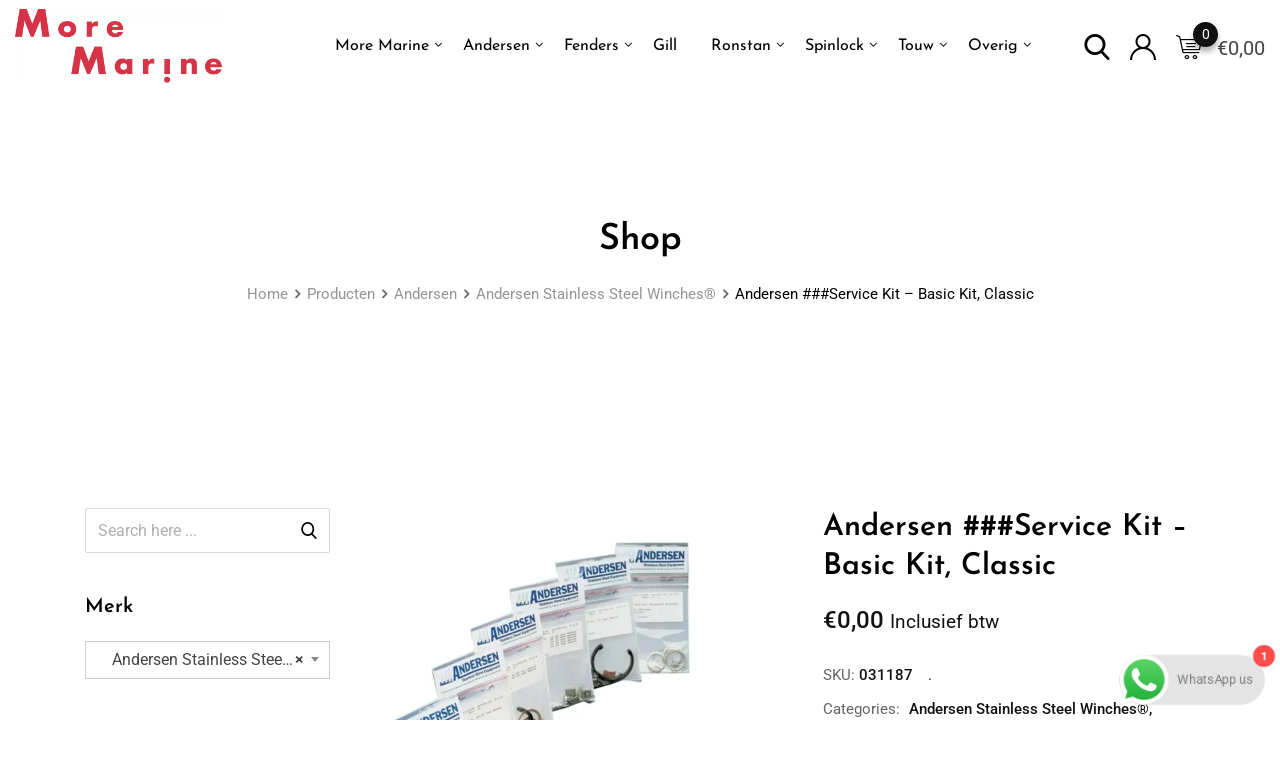

--- FILE ---
content_type: application/javascript; charset=utf-8
request_url: https://moremarine.nl/wp-content/cache/min/1/wp-content/themes/metro/assets/js/main.js?ver=1762271524
body_size: 10217
content:
(function(){'use strict';var $=jQuery;window.rt_rtl=($("body").hasClass("rtl"))?!0:!1;$.event.special.touchstart={setup:function setup(_,ns,handle){this.addEventListener("touchstart",handle,{passive:!ns.includes("noPreventDefault")})}};$.event.special.touchmove={setup:function setup(_,ns,handle){this.addEventListener("touchmove",handle,{passive:!ns.includes("noPreventDefault")})}};var ThemeHelper={querySelector:function querySelector(selector,callback){var el=document.querySelectorAll(selector);if(el.length){callback(el)}},run_closeMenuAreaLayout:function run_closeMenuAreaLayout(){var menuArea=$('.additional-menu-area');var trigger=$('.side-menu-trigger',menuArea);trigger.removeClass('side-menu-close').addClass('side-menu-open');if(menuArea.find('> .rt-cover').length){menuArea.find('> .rt-cover').remove()}
$('.sidenav').css('transform','translateX(-100%)')},run_closeSideMenu:function run_closeSideMenu(){var wrapper=$('body').find('>#page'),$this=$('#side-menu-trigger a.menu-times');wrapper.removeClass('open').find('.offcanvas-mask').remove();$("#offcanvas-body-wrapper").attr('style','');$this.prev('.menu-bar').removeClass('open');$this.addClass('close')},run_sticky_menu:function run_sticky_menu(){var screenWidth=$('body').outerWidth();if(screenWidth<1025){return}
var wrapperHtml=$('<div class="main-header-sticky-wrapper"></div>');var wrapperClass='.main-header-sticky-wrapper';$('.main-header').clone(!0,!0).appendTo(wrapperHtml);$('#page').append(wrapperHtml);var height=$(wrapperClass).outerHeight()+30;$(wrapperClass).css('margin-top','-'+height+'px');$(window).scroll(function(){if($(this).scrollTop()>300){$('body').addClass('rdthemeSticky')}else{$('body').removeClass('rdthemeSticky')}})},run_sticky_meanmenu:function run_sticky_meanmenu(){$(window).scroll(function(){if($(this).scrollTop()>50){$('body').addClass("mean-stick")}else{$('body').removeClass("mean-stick")}})},run_isotope:function run_isotope($container,filter){$container.isotope({filter:filter,layoutMode:'fitRows',animationOptions:{duration:750,easing:'linear',queue:!0}})},add_vertical_menu_class:function add_vertical_menu_class(){var screenWidth=$('body').outerWidth();if(screenWidth<992){$('.vertical-menu').addClass('vertical-menu-mobile')}else{$('.vertical-menu').removeClass('vertical-menu-mobile')}},owl_change_num_pagination:function owl_change_num_pagination($owlParent,index){$owlParent.find('.owl-numbered-dots-items span').removeClass('active')}};var theme={rt_toggle:function rt_toggle(){$(document).on('mouseover','.trending-sign',function(){var self=$(this),tips=self.attr('data-tips');$tooltip='<div class="fox-tooltip">'+'<div class="fox-tooltip-content">'+tips+'</div>'+'<div class="fox-tooltip-bottom"></div>'+'</div>';$('body').append($tooltip);var $tooltip=$('body > .fox-tooltip');var tHeight=$tooltip.outerHeight();var tBottomHeight=$tooltip.find('.fox-tooltip-bottom').outerHeight();var tWidth=$tooltip.outerWidth();var tHolderWidth=self.outerWidth();var top=self.offset().top-(tHeight+tBottomHeight);var left=self.offset().left;$tooltip.css({'top':top+'px','left':left+'px','opacity':1}).show();if(tWidth<=tHolderWidth){var itemLeft=(tHolderWidth-tWidth)/2;left=left+itemLeft;$tooltip.css('left',left+'px')}else{var itemLeft=(tWidth-tHolderWidth)/2;left=left-itemLeft;if(left<0){left=0}
$tooltip.css('left',left+'px')}}).on('mouseout','.trending-sign',function(){$('body > .fox-tooltip').remove()})},rt_offcanvas_menu:function rt_offcanvas_menu(){$('#page').on('click','.offcanvas-menu-btn',function(e){e.preventDefault();var $this=$(this),wrapper=$(this).parents('body').find('>#page'),wrapMask=$('<div />').addClass('offcanvas-mask'),offCancas=document.getElementById('offcanvas-body-wrap');if($this.hasClass('menu-status-open')){wrapper.addClass('open').append(wrapMask);$this.removeClass('menu-status-open').addClass('menu-status-close');offCancas.style.transform='translateX('+0+'px)';$('body').css({overflow:'hidden',transition:'all 0.3s ease-out'})}else{wrapper.removeClass('open').find('> .offcanvas-mask').remove();$this.removeClass('menu-status-close').addClass('menu-status-open');offCancas.style.transform='translateX('+ -100+'%)';if(MetroObj.rtl=='yes'){offCancas.style.transform='translateX('+100+'%)'}
$('body').css({overflow:'visible',transition:'all 0.3s ease-out'})}
return!1});$('#page').on('click','#side-menu-trigger a.menu-times',function(e){e.preventDefault();var $this=$(this);$("#offcanvas-body-wrapper").attr('style','');$this.prev('.menu-bar').removeClass('open');$this.addClass('close');ThemeHelper.run_closeSideMenu();return!1});$(document).on('click','#page.open .offcanvas-mask',function(){ThemeHelper.run_closeSideMenu()});$(document).on('keyup',function(event){if(event.which===27){event.preventDefault();ThemeHelper.run_closeSideMenu()}})},rt_offcanvas_menu_layout:function rt_offcanvas_menu_layout(){var menuArea=$('.additional-menu-area');menuArea.on('click','.side-menu-trigger',function(e){e.preventDefault();var self=$(this);if(self.hasClass('side-menu-open')){$('.sidenav').css('transform','translateX(0%)');if(!menuArea.find('> .rt-cover').length){menuArea.append("<div class='rt-cover'></div>")}
self.removeClass('side-menu-open').addClass('side-menu-close')}});menuArea.on('click','.closebtn',function(e){e.preventDefault();ThemeHelper.run_closeMenuAreaLayout()});$(document).on('click','.rt-cover',function(){ThemeHelper.run_closeMenuAreaLayout()})},scroll_to_top:function scroll_to_top(){$('.scrollToTop').on('click',function(){$('html, body').animate({scrollTop:0},800);return!1});$(window).scroll(function(){if($(window).scrollTop()>300){$('.scrollToTop').addClass('back-top')}else{$('.scrollToTop').removeClass('back-top')}})},metro_sal:function metro_sal(){sal({threshold:0.4,once:!0});if($(window).outerWidth()<1025){var scrollAnimations=sal();scrollAnimations.disable()}},preloader:function preloader(){$('#preloader').fadeOut('slow',function(){$(this).remove()})},sticky_menu:function sticky_menu(){if(MetroObj.hasStickyMenu==1){ThemeHelper.run_sticky_menu();ThemeHelper.run_sticky_meanmenu()}},ripple_effect:function ripple_effect(){if(typeof $.fn.ripples=='function'){$('.rt-water-ripple').ripples({resolution:712,dropRadius:30,perturbance:0.01})}},category_search_dropdown:function category_search_dropdown(){$('.category-search-dropdown-js .dropdown-menu li').on('click',function(e){var root_parent=$(this).parents('.product-search');var $parent=$(this).closest('.category-search-dropdown-js'),slug=$(this).data('slug'),name=$(this).text();$parent.find('.dropdown-toggle').text($.trim(name));$parent.find('input[name="product_cat"]').val(slug);root_parent.find('.product-autocomplete-js').data('tax',slug);root_parent.find('.product-autocomplete-js').trigger('keyup')});$(document).on('keyup','.product-autocomplete-js',function(){var root_parent=$(this).parents('.product-search');var keyword=root_parent.find('.product-autocomplete-js').val();var taxonomy=root_parent.find('.product-autocomplete-js').data('tax');if(keyword.length<=0){root_parent.find('.result').empty()}else{$.ajax({url:MetroObj.ajaxurl,type:'POST',data:{'action':'metro_product_search_autocomplete','category_val':taxonomy,'keyword':keyword,},beforeSend:function(){root_parent.find('.product-autoaomplete-spinner').css('opacity','1')},success:function(data){root_parent.find('.result').html(data)},complete:function(){root_parent.find('.product-autoaomplete-spinner').css('opacity','0')}})}});$(document).on('click',function(e){var t=e.srcElement||e.target;if($(t).attr('class')){$('.result-wrap').remove()}else{}})},search_popup:function search_popup(){$('.search-icon-area a').on("click",function(event){event.preventDefault();$("#rdtheme-search-popup").addClass("open");$('#rdtheme-search-popup > form > input').focus()});$("#rdtheme-search-popup, #rdtheme-search-popup button.close").on("click keyup",function(event){if(event.target==this||event.target.className=="close"||event.keyCode==27){$(this).removeClass("open")}})},vertical_menu:function vertical_menu(){$('.vertical-menu-btn').on('click',function(e){e.preventDefault();$(this).closest('.vertical-menu-area').toggleClass("opened")})},vertical_menu_mobile:function vertical_menu_mobile(){ThemeHelper.add_vertical_menu_class();$(window).on('resize',function(){ThemeHelper.add_vertical_menu_class()});$('.vertical-menu').on('click','li.menu-item-has-children span.has-dropdown',function(e){if($(this).find('+ ul.sub-menu').length){$(this).closest('li').toggleClass('submenu-opend');$(this).find('+ ul.sub-menu').slideToggle()}
return!1})},mobile_menu:function mobile_menu(){var a=$('.offscreen-navigation .menu');if(a.length){a.children("li").addClass("menu-item-parent");a.find(".menu-item-has-children > a").on("click",function(e){e.preventDefault();$(this).toggleClass("opened");var n=$(this).next(".sub-menu"),s=$(this).closest(".menu-item-parent").find(".sub-menu");a.find(".sub-menu").not(s).slideUp(250).prev('a').removeClass('opened'),n.slideToggle(250)});a.find('.menu-item:not(.menu-item-has-children) > a').on('click',function(e){$('.rt-slide-nav').slideUp();$('body').removeClass('slidemenuon')})}
$('.mean-bar .sidebarBtn').on('click',function(e){e.preventDefault();if($('.rt-slide-nav').is(":visible")){$('.rt-slide-nav').slideUp();$('body').removeClass('slidemenuon')}else{$('.rt-slide-nav').slideDown();$('body').addClass('slidemenuon')}})},mobile_menu_max_height:function mobile_menu_max_height(){var wHeight=$(window).height();wHeight=wHeight-50;$('.mean-nav > ul').css('max-height',wHeight+'px')},multi_column_menu:function multi_column_menu(){$('.main-navigation ul > li.mega-menu').each(function(){var items=$(this).find(' > ul.sub-menu > li').length;var bodyWidth=$('body').outerWidth();var parentLinkWidth=$(this).find(' > a').outerWidth();var parentLinkpos=$(this).find(' > a').offset().left;var width=items*250;var left=width/2-parentLinkWidth/2;var linkleftWidth=parentLinkpos+parentLinkWidth/2;var linkRightWidth=bodyWidth-(parentLinkpos+parentLinkWidth);if(width/2>linkleftWidth){$(this).find(' > ul.sub-menu').css({width:width+'px',right:'inherit',left:'-'+parentLinkpos+'px'})}else if(width/2>linkRightWidth){$(this).find(' > ul.sub-menu').css({width:width+'px',left:'inherit',right:'-'+linkRightWidth+'px'})}else{$(this).find(' > ul.sub-menu').css({width:width+'px',left:'-'+left+'px'})}})},isotope:function isotope(){if(typeof $.fn.isotope=='function'&&typeof $.fn.imagesLoaded=='function'){var $blogIsotopeContainer=$('.post-isotope');$blogIsotopeContainer.imagesLoaded(function(){$blogIsotopeContainer.isotope()});var $isotopeContainer=$('.rt-el-isotope-container');$isotopeContainer.imagesLoaded(function(){$isotopeContainer.each(function(){var $container=$(this).find('.rt-el-isotope-wrapper'),filter=$(this).find('.rt-el-isotope-tab a.current').data('filter');ThemeHelper.run_isotope($container,filter)})});$('.rt-el-isotope-tab a').on('click',function(){$(this).closest('.rt-el-isotope-tab').find('.current').removeClass('current');$(this).addClass('current');var $container=$(this).closest('.rt-el-isotope-container').find('.rt-el-isotope-wrapper'),filter=$(this).attr('data-filter');ThemeHelper.run_isotope($container,filter);return!1})}},slick_carousel:function slick_carousel(){if(typeof $.fn.slick=='function'){$(".rt-slick-slider").each(function(){$(this).slick({rtl:MetroObj.rtl})});$(document).on('afterLoadMore afterInfinityScroll',function(){$(".product_loaded .rt-slick-slider").each(function(){$(this).slick({rtl:MetroObj.rtl})});$(".product_loaded").removeClass('product_loaded')})}},slick_banner_slider:function slick_banner_slider(){if(typeof $.fn.slick=='function'){var pageinfo=$('.paginginfo');var slickelement=$('.modern-slider').find('.slick-slider');$(".slick-slider").on('init reInit afterChange',function(event,slick,currentSlide,nextSlide){var i=(currentSlide?currentSlide:0)+1;pageinfo.text(i+'/'+slick.slideCount)});slickelement.not('.slick-initialized').slick({prevArrow:$('#slick-prev'),nextArrow:$('#slick-next')});$(".slider-layout3").each(function(){var slider=$(this).find('.slick-slider');slider.not('.slick-initialized').slick({})});$(".slider-layout4").each(function(){if(rt_rtl){var prev='<button type="button" class="slick-next"></button>';var next='<button type="button" class="slick-prev"></button>'}else{var prev='<button type="button" class="slick-prev"></button>';var next='<button type="button" class="slick-next"></button>'}
$(this).not('.slick-initialized').slick({autoplay:!1,autoplaySpeed:10000,dots:!1,rtl:rt_rtl,fade:!1,arrows:!0,prevArrow:prev,nextArrow:next,responsive:[{breakpoint:1024,settings:{slidesToShow:1,slidesToScroll:1,infinite:!0,},},{breakpoint:991,settings:{slidesToShow:1,slidesToScroll:1,arrows:!1,},},{breakpoint:767,settings:{slidesToShow:1,slidesToScroll:1,arrows:!1,},},],})})}},owl_carousel:function owl_carousel(){if(typeof $.fn.owlCarousel=='function'){$(".owl-custom-nav .owl-next").on('click',function(){$(this).closest('.owl-wrap').find('.owl-carousel').trigger('next.owl.carousel')});$(".owl-custom-nav .owl-prev").on('click',function(){$(this).closest('.owl-wrap').find('.owl-carousel').trigger('prev.owl.carousel')});$(".rt-owl-carousel").each(function(){var options=$(this).data('carousel-options');if(MetroObj.rtl=='yes'){options.rtl=!0;options.navText=["<i class='fa fa-angle-right'></i>","<i class='fa fa-angle-left'></i>"]}
$(this).owlCarousel(options)});$(".owl-numbered-dots .owl-numbered-dots-items span").on('click',function(){var index=$(this).data('num');var $owlParent=$(this).closest('.owl-wrap').find('.owl-carousel');$owlParent.trigger('to.owl.carousel',index);$owlParent.find('.owl-numbered-dots-items span').removeClass('active');$owlParent.find('.owl-numbered-dots-items [data-num="'+index+'"]').addClass('active')});$(".rc-carousel").each(function(){var options=$(this).data('carousel-options');$(this).owlCarousel(options)})}},countdown:function countdown(){if(typeof $.fn.countdown=='function'){try{var day=MetroObj.day=='Day'?'Day%!D':MetroObj.day,hour=MetroObj.hour=='Hour'?'Hour%!D':MetroObj.hour,minute=MetroObj.minute=='Minute'?'Minute%!D':MetroObj.minute,second=MetroObj.second=='Second'?'Second%!D':MetroObj.second;$('.rtjs-coutdown').each(function(){var $CountdownSelector=$(this).find('.rtjs-date');var eventCountdownTime=$CountdownSelector.data('time');$CountdownSelector.countdown(eventCountdownTime).on('update.countdown',function(event){$(this).html(event.strftime(''+'<div class="rt-countdown-section"><div class="rtin-count">%D</div><div class="rtin-text">'+day+'</div></div>'+'<div class="rt-countdown-section"><div class="rtin-count">%H</div><div class="rtin-text">'+hour+'</div></div>'+'<div class="rt-countdown-section"><div class="rtin-count">%M</div><div class="rtin-text">'+minute+'</div></div>'+'<div class="rt-countdown-section"><div class="rtin-count">%S</div><div class="rtin-text">'+second+'</div></div>'))}).on('finish.countdown',function(event){$(this).html(event.strftime(''))})});$('.rtjs-coutdown-2').each(function(){var $CountdownSelector=$(this).find('.rtjs-date');var eventCountdownTime=$CountdownSelector.data('time');$CountdownSelector.countdown(eventCountdownTime).on('update.countdown',function(event){$(this).html(event.strftime(''+'<div class="rt-countdown-section-top">'+'<div class="rt-countdown-section"><div class="rt-countdown-section-inner"><div class="rtin-count">%D</div><div class="rtin-text">'+day+'</div></div></div>'+'<div class="rt-countdown-section ml10"><div class="rt-countdown-section-inner"><div class="rtin-count">%H</div><div class="rtin-text">'+hour+'</div></div></div>'+'</div><div class="rt-countdown-section-bottom">'+'<div class="rt-countdown-section"><div class="rt-countdown-section-inner"><div class="rtin-count">%M</div><div class="rtin-text">'+minute+'</div></div></div>'+'<div class="rt-countdown-section ml10"><div class="rt-countdown-section-inner"><div class="rtin-count">%S</div><div class="rtin-text">'+second+'</div></div></div></div>'))}).on('finish.countdown',function(event){$(this).html(event.strftime(''))})});$('.countdown-layout1').each(function(){var $CountdownSelector=$(this).find('.countdown');var eventCountdownTime=$(this).data('time');$CountdownSelector.countdown(eventCountdownTime).on('update.countdown',function(event){$(this).html(event.strftime("<div class='countdown-section'><div><div class='countdown-number'>%D<span>:</span></div> <div class='countdown-unit'>Day%!D</div> </div></div><div class='countdown-section'><div><div class='countdown-number'>%H<span>:</span></div> <div class='countdown-unit'>Hour%!H</div> </div></div><div class='countdown-section'><div><div class='countdown-number'>%M<span>:</span></div> <div class='countdown-unit'>Minutes</div> </div></div><div class='countdown-section'><div><div class='countdown-number'>%S</div> <div class='countdown-unit'>Second</div> </div></div>"))}).on('finish.countdown',function(event){$(this).html(event.strftime(''))})})}catch(err){console.log('Countdown : '+err.message)}}},magnific_popup:function magnific_popup(){if(typeof $.fn.magnificPopup=='function'){$('.rt-video-popup').magnificPopup({disableOn:700,type:'iframe',mainClass:'mfp-fade',removalDelay:160,preloader:!1,fixedContentPos:!1})}}};var WooCommerce={meta_reloation:function meta_reloation(){$('.product-type-variable .single-product-top-2 .product_meta-area-js, .product-type-variable .single-product-top-3 .product_meta-area-js').insertAfter('form.variations_form table.variations')},sticky_product_thumbnail_prices:function sticky_product_thumbnail_prices(){var priceselector='.product p.price';var originalprice=$(priceselector).html();$(document).on('show_variation',function(){$(priceselector).html($('.single_variation .woocommerce-variation-price').html())});$(document).on('hide_variation',function(){$(priceselector).html(originalprice)})},sticky_product_thumbnail:function sticky_product_thumbnail(){if(typeof $.fn.stickySidebar=='function'){var screenWidth=$('body').outerWidth();if(screenWidth>991){var top=20;if(MetroObj.hasStickyMenu==1){top+=$('.main-header-sticky-wrapper').outerHeight()}
if(MetroObj.hasAdminBar==1){top+=$('#wpadminbar').outerHeight()}
$('.single-product-top-2 .rtin-left > div').stickySidebar({topSpacing:top})}}},quantity_change:function quantity_change(){$(document).on('click','.quantity .input-group-btn .quantity-btn',function(){var $input=$(this).closest('.quantity').find('.input-text');if($(this).hasClass('quantity-plus')){$input.trigger('stepUp').trigger('change')}
if($(this).hasClass('quantity-minus')){$input.trigger('stepDown').trigger('change')}})},slider_nav:function slider_nav(){$('.rt-el-product-slider').each(function(){var $target=$(this).find('.owl-custom-nav .owl-nav button.owl-prev, .owl-custom-nav .owl-nav button.owl-next'),$img=$(this).find('.rtin-thumb-wrapper').first();if($img.length){var height=$img.outerHeight();height=height/2-24;$target.css('top',height+'px')}})},dokan_my_order_responsive_table:function dokan_my_order_responsive_table(){$('.shop_table.my_account_orders').wrap("<div class='table-responsive'></div>")},wishlist_icon:function wishlist_icon(){$(document).on('click','.rdtheme-wishlist-icon',function(){if($(this).hasClass('rdtheme-add-to-wishlist')){var $obj=$(this),productId=$obj.data('product-id'),afterTitle=$obj.data('title-after');var data={'action':'metro_add_to_wishlist','nonce':$obj.data('nonce'),'add_to_wishlist':productId};$.ajax({url:MetroObj.ajaxurl,type:'POST',data:data,beforeSend:function beforeSend(){$obj.find('.wishlist-icon').hide();$obj.find('.ajax-loading').show();$obj.addClass('rdtheme-wishlist-ajaxloading')},success:function success(data){if(data.result!='error'){$obj.find('.ajax-loading').hide();$obj.removeClass('rdtheme-wishlist-ajaxloading');$obj.find('.wishlist-icon').removeClass('fa-heart-o').addClass('fa-heart').show();$obj.removeClass('rdtheme-add-to-wishlist').addClass('rdtheme-remove-from-wishlist');$obj.attr('title',afterTitle);$('body').trigger('rt_added_to_wishlist',[productId])}else{console.log(data.message)}}});return!1}else if($(this).hasClass('rdtheme-remove-from-wishlist')){var $obj=$(this),productId=$obj.data('product-id'),afterTitle=$obj.data('title-after');var data={'action':'metro_remove_from_wishlist','context':'frontend','nonce':$obj.data('nonce'),'remove_from_wishlist':productId};$.ajax({url:MetroObj.ajaxurl,type:'POST',data:data,beforeSend:function beforeSend(){$obj.find('.wishlist-icon').hide();$obj.find('.ajax-loading').show();$obj.addClass('rdtheme-wishlist-ajaxloading')},success:function success(data){if(data.result!='error'){$obj.find('.ajax-loading').hide();$obj.removeClass('rdtheme-wishlist-ajaxloading');$obj.find('.wishlist-icon').removeClass('fa-heart').addClass('fa-heart-o').show();$obj.removeClass('rdtheme-remove-from-wishlist').addClass('rdtheme-add-to-wishlist');$obj.attr('title','Add to wishlist');$('body').trigger('rt_removed_from_wishlist',[productId])}else{console.log(data.message)}}});return!1}})}};function loadmore_n_infinityscroll(){var loadMoreWrapper=$('.rdtheme-loadmore-wrapper'),infinityScrollWrapper=$('.rdtheme-infscroll-wrapper');if(loadMoreWrapper.length){loadMore(loadMoreWrapper)}
if(infinityScrollWrapper.length){infinityScroll(infinityScrollWrapper)}
function loadMore($wrapper){var button=$('.rdtheme-loadmore-btn'),shopData=$('.rdtheme-loadmore-data');button.on('click',button,function(){var maxPage=Number.parseInt(shopData.attr('data-max')),query=shopData.attr('data-query'),CurrentPage=Number.parseInt(shopData.attr('data-paged')),order_by=$(".woocommerce-ordering .orderby").find(':selected').val();var data={'action':'rdtheme_loadmore','context':'frontend','nonce':shopData.data('nonce'),'query':query,'view':$('body').hasClass('product-list-view')?'list':'grid','paged':CurrentPage,'filter_query_url':window.location.href,'order':order_by};$.ajax({url:MetroObj.ajaxurl,type:'POST',dataType:'json',data:data,beforeSend:function beforeSend(){disableBtn(button)},success:function success(data){if(data){CurrentPage++;shopData.attr('data-paged',CurrentPage);$wrapper.append(data.data.output);WcUpdateResultCount($wrapper);if(Number.parseInt(shopData.attr('data-max'))==Number.parseInt(shopData.attr('data-paged'))){removeBtn(button)}else{button.show();enableBtn(button)}
$(document).trigger("afterLoadMore")}else{removeBtn(button)}}});return!1})}
function infinityScroll($wrapper){var canBeLoaded=!0,shopData=$('.rdtheme-loadmore-data'),icon=$('.rdtheme-infscroll-icon'),query=shopData.attr('data-query'),CurrentPage=1;$(window).on('scroll load',function(){if(!canBeLoaded){return}
var data={'action':'rdtheme_loadmore','context':'frontend','nonce':shopData.data('nonce'),'query':query,'paged':CurrentPage};if(isScrollable($wrapper)){$.ajax({url:MetroObj.ajaxurl,type:'POST',dataType:'json',data:data,beforeSend:function beforeSend(){canBeLoaded=!1;icon.show()},success:function success(data){if(data){CurrentPage++;canBeLoaded=!0;$wrapper.append(data.data.output);WcUpdateResultCount($wrapper);icon.hide();$(document).trigger("afterInfinityScroll")}else{icon.remove()}}})}})}
function isScrollable($wrapper){var ajaxVisible=$wrapper.offset().top+$wrapper.outerHeight(!0),ajaxScrollTop=$(window).scrollTop()+$(window).height();if(ajaxVisible<=ajaxScrollTop&&ajaxVisible+$(window).height()>ajaxScrollTop){return!0}
return!1}
function WcUpdateResultCount($wrapper){var count=$($wrapper).find('.product').length;$('.wc-last-result-count').text(count)}
function disableBtn(button){button.attr('disabled','disabled');button.find('.rdtheme-loadmore-btn-text').hide();button.find('.rdtheme-loadmore-btn-icon').show()}
function enableBtn(button){button.find('.rdtheme-loadmore-btn-icon').hide();button.find('.rdtheme-loadmore-btn-text').show();button.removeAttr('disabled')}
function removeBtn(button){button.parent('.rdtheme-loadmore-btn-area').hide()}}
function widthgen(){$(window).on('load resize',elementWidth);function elementWidth(){$('.elementwidth').each(function(){var $container=$(this),width=$container.outerWidth(),classes=$container.attr("class").split(' ');var classes1=startWith(classes,'elwidth');classes1=classes1[0].split('-');classes1.splice(0,1);var classes2=startWith(classes,'elmaxwidth');classes2.forEach(function(el){$container.removeClass(el)});classes1.forEach(function(el){var maxWidth=parseInt(el);if(width<=maxWidth){$container.addClass('elmaxwidth-'+maxWidth)}})})}
function startWith(item,stringName){return $.grep(item,function(elem){return elem.indexOf(stringName)==0})}}
function _unsupportedIterableToArray(o,minLen){if(!o)return;if(typeof o==="string")return _arrayLikeToArray(o,minLen);var n=Object.prototype.toString.call(o).slice(8,-1);if(n==="Object"&&o.constructor)n=o.constructor.name;if(n==="Map"||n==="Set")return Array.from(o);if(n==="Arguments"||/^(?:Ui|I)nt(?:8|16|32)(?:Clamped)?Array$/.test(n))return _arrayLikeToArray(o,minLen)}
function _arrayLikeToArray(arr,len){if(len==null||len>arr.length)len=arr.length;for(var i=0,arr2=new Array(len);i<len;i++)arr2[i]=arr[i];return arr2}
function _createForOfIteratorHelper(o,allowArrayLike){var it;if(typeof Symbol==="undefined"||o[Symbol.iterator]==null){if(Array.isArray(o)||(it=_unsupportedIterableToArray(o))||allowArrayLike&&o&&typeof o.length==="number"){if(it)o=it;var i=0;var F=function(){};return{s:F,n:function(){if(i>=o.length)return{done:!0};return{done:!1,value:o[i++]}},e:function(e){throw e},f:F}}
throw new TypeError("Invalid attempt to iterate non-iterable instance.\nIn order to be iterable, non-array objects must have a [Symbol.iterator]() method.")}
var normalCompletion=!0,didErr=!1,err;return{s:function(){it=o[Symbol.iterator]()},n:function(){var step=it.next();normalCompletion=step.done;return step},e:function(e){didErr=!0;err=e},f:function(){try{if(!normalCompletion&&it.return!=null)it.return()}finally{if(didErr)throw err}}}}(function($){$(document).ready(function(){if($(window).width()<991.99){$('.woocommerce-top-bar-widget-wrapper').addClass('after-top-bar');$(document).on('rt_filter_ajax_load',function(){$('.woocommerce-top-bar-widget-wrapper').removeClass('show-drawer');$('.drawer-overlay').animate({opacity:0},500,'swing',function(){$('.drawer-overlay').css({'display':'none'})})})}else{var parent_store=$('.woocommerce-top-bar-widget-wrapper');parent_store.find('.inner-wrapper').prepend("<div class='widget filter-by-text-wrapper'><h3 class=''>"+MetroObj.filter_text+": </h3></div>");var prefix='wt-';var widgets=$('.woocommerce-top-bar-widget-wrapper .widget');widgets.each(function(index){var title=$(this).find('.widgettitle');var data_element=title.next();var extra_wrapper_classes=$(this).attr('class').replace('widget','');title.attr('target-id',prefix+index);title.addClass('click-title');data_element.attr('data-id',prefix+index);data_element.addClass($.trim(extra_wrapper_classes)).addClass('widget-data');data_element.appendTo('.widget-display-data').hide()});if(!$('.woocommerce-top-bar-widget-wrapper').length)return;var notice=$('.woocommerce-notices-wrapper');var widget=$('.woocommerce-top-bar-widget-wrapper');var shoptop=$('.woo-shop-top');var mega_wrapper=$("<div class='mega-wrapper'></div>");mega_wrapper.append(widget);mega_wrapper.append(shoptop);mega_wrapper.insertAfter(notice);var second_wrapper=$("<div class='.woocommerce-top-bar-widget-wrapper'></div>");$('.top-widget-active-filter-wrapper').appendTo(second_wrapper);$('.widget-display-data').appendTo(second_wrapper);second_wrapper.insertAfter(mega_wrapper);$('.woocommerce-top-bar-widget-wrapper .widget .widgettitle').on('click',function(){var id=$(this).attr('target-id');var target_element=$('[data-id='+id+']');var open_element=$('[data-id='+parent_store.attr('data-current')+']');if(open_element.length>0){if(parent_store.attr('data-current')==target_element.attr('data-id')){open_element.slideUp();parent_store.attr('data-current',!1)}else{open_element.slideUp(function(){target_element.slideDown();parent_store.attr('data-current',target_element.attr('data-id'));parent_store.attr('data-current',!1)})}}else{target_element.slideDown();parent_store.attr('data-current',target_element.attr('data-id'))}});$('.woocommerce-top-bar-widget-wrapper .cat-item a').each(function(){var regex=RegExp(MetroObj.product_category_base+".*\/([A-Za-z0-9-_]*)\/$","m");var matches,category_slug;if((matches=regex.exec($(this).attr('href')))!==null){category_slug=matches[1]}
$(this).parent().attr('data-slug',category_slug)})}});$(document).ready(function(){var context={container:".drawer-container",close:".close",overlay:".drawer-overlay"};$("".concat(context.container," ").concat(context.close)).on('click',function(e){rt_close_cart()});$(context.overlay).on('click',rt_close_cart);function rt_close_cart(){$(context.container).removeClass('show-sidebar');$('body').removeClass('sidebar-open');$('.close.filter-drawer').trigger('click');$(context.overlay).animate({opacity:0},500,'swing',function(){$(context.overlay).hide()})}
function rt_open_side_cart(){$(context.container).addClass('show-sidebar');$('body').addClass('sidebar-open');$(context.overlay).show('fast',function(){$(context.overlay).animate({opacity:0.5},500,'swing')});rt_get_side_cart_content()}
function rt_get_side_cart_content(){$.ajax({url:MetroObj.ajaxurl,data:{action:'load_template',template:'cart/mini',part:'cart'},type:"POST",success:function success(data){$("#side-content-area-id").html(data)},error:function error(MLHttpRequest,textStatus,errorThrown){console.log(errorThrown)}})}
$('.cart-icon-area.offscreen').click(function(e){e.preventDefault();rt_open_side_cart()});$(document).on('added_to_cart',function(){$('#yith-quick-view-close').trigger("click");if($("body").hasClass("has-ajax-sidebar")){rt_open_side_cart()}});$(document).on('removed_from_cart',rt_get_side_cart_content);$('.mobile-filter-button').on('click',function(){$('.woocommerce-top-bar-widget-wrapper').addClass('show-drawer');$('.drawer-overlay').css({'display':'block'}).animate({opacity:0.5},500,'swing')});$('.close.filter-drawer').on('click',function(){$('.woocommerce-top-bar-widget-wrapper').removeClass('show-drawer');$('.drawer-overlay').animate({opacity:0},500,'swing',function(){$('.drawer-overlay').css({'display':'none'})})})})})(jQuery);(function($){$(document).ready(function(){$(document).on('afterInfinityScroll',function(){$('.variations_form').each(function(){$(this).wc_variation_form()})});function loader(){var archive_container=$('.rdtheme-archive-products');archive_container.append("<div class='archive-product-overlay'></div><img class='ajax-loader-gif' src='".concat(MetroObj.ajax_loader_url,"'>"));var overlay=$('.archive-product-overlay');var loader=$('.ajax-loader-gif');var parent=overlay.parent();parent.css({"position":"relative"});overlay.width(parent.width());overlay.height(Math.max(parent.height(),500));loader.css({"top":overlay.height()/2-loader.height()/2,"left":overlay.width()/2-loader.width()/2});overlay.show();loader.show()}
window.loader=loader;if(MetroObj.product_filter!='ajax')return;$('.price_slider_amount .button.button').hide();$("\n\t\t.widget .cat-item a, \n\t\t.widget .rtwpvs-term a,\n\t\t.widget-display-data .cat-item a, \n\t\t.widget-display-data .rtwpvs-term a \n\t\t").on('click',function(e){e.preventDefault();var query_url='';var active_filter_wrapper=$('.top-widget-active-filter-wrapper');var target=$(e.target);if($(e.target).hasClass('rtwpvs-term-span')){if(target.closest('[data-term]').hasClass('rtwpvs-color-term')){$('.rtwpvs-color-term').removeClass('selected');var attribute_name=target.closest('[data-attribute_name]').attr('data-attribute_name');var term_name=target.closest('[data-term]').addClass('selected').attr('data-term');var header=$('.woocommerce-top-bar-widget-wrapper').find('[target-id='+target.closest('[data-id]').attr('data-id')+']');header.addClass('selected');var attribute_wrapper=$('.attribute-wrapper.colour').length>0?$('.attribute-wrapper.colour'):$("<div class='attribute-wrapper colour'> <h5> Color </h5> <div class='filter-item-container'></div> <span class='remove-filter' title='Remove Filter' ><i class='fa fa-remove'></i></span> </div>");attribute_wrapper.appendTo(active_filter_wrapper);attribute_wrapper.find('.filter-item-container').empty().append(target.parent().clone().css({'background-color':target.css('background-color')}));attribute_wrapper.find('.remove-filter').attr('data-param',JSON.stringify([attribute_name.replace('attribute_pa','filter')])).attr('data-title-id',target.closest('[data-id]').attr('data-id'));$(document).trigger('rt_regenerated_filter_tag')}else if(target.closest('[data-term]').hasClass('rtwpvs-button-term')){$('.rtwpvs-button-term').removeClass('selected');var attribute_name=target.closest('[data-attribute_name]').attr('data-attribute_name');var term_name=target.closest('[data-term]').addClass('selected').attr('data-term');var header=$('.woocommerce-top-bar-widget-wrapper').find('[target-id='+target.closest('[data-id]').attr('data-id')+']');header.addClass('selected');var attribute_wrapper=$('.attribute-wrapper.size').length>0?$('.attribute-wrapper.size'):$("<div class='attribute-wrapper size'> <h5> Size </h5> <div class='filter-item-container'></div> <span class='remove-filter' title='Remove Filter' ><i class='fa fa-remove'></i></span> </div>");attribute_wrapper.appendTo(active_filter_wrapper);attribute_wrapper.find('.filter-item-container').empty().append(target.parent().clone());attribute_wrapper.find('.remove-filter').attr('data-param',JSON.stringify([attribute_name.replace('attribute_pa','filter')])).attr('data-title-id',target.closest('[data-id]').attr('data-id'));$(document).trigger('rt_regenerated_filter_tag')}
attribute_name=attribute_name.replace('attribute_pa','filter');var full_url=new URL(window.location.href);full_url.searchParams.set(attribute_name,term_name);query_url=full_url.href;var parent_store=$('.woocommerce-top-bar-widget-wrapper');var open_element=$('[data-id='+parent_store.attr('data-current')+']');open_element.slideUp();parent_store.attr('data-current',!1)}else{var attribute_name=target.closest('[data-slug]').attr('data-slug');var header=$('.woocommerce-top-bar-widget-wrapper').find('[target-id='+target.closest('[data-id]').attr('data-id')+']');header.addClass('selected');var attribute_wrapper=$('.attribute-wrapper.category').length>0?$('.attribute-wrapper.category'):$("<div class='attribute-wrapper category'> <h5> Category </h5> <div class='filter-item-container'></div> <span class='remove-filter' title='Remove Filter' ><i class='fa fa-remove'></i></span> </div>");attribute_wrapper.appendTo(active_filter_wrapper);attribute_wrapper.find('.filter-item-container').empty().append(target.parent().clone());attribute_wrapper.find('.remove-filter').attr('data-param',JSON.stringify([attribute_name])).attr('data-title-id',target.closest('[data-id]').attr('data-id'));$(document).trigger('rt_regenerated_filter_tag');var url=new URL(window.location.href);url.href=$(e.target).attr('href')+url.search;query_url=url.href;var parent_store=$('.woocommerce-top-bar-widget-wrapper');var open_element=$('[data-id='+parent_store.attr('data-current')+']');open_element.slideUp();parent_store.attr('data-current',!1)}
query_url=query_url.replace(new RegExp("/(page\/[0-9]*)\//","ms"),'');window.history.pushState('page-id','Ajax Load',query_url);loader();$.ajax({url:MetroObj.ajaxurl,data:{action:'load_template',template:'archive',part:'product',query_url:query_url},type:"POST",success:function success(data){$(".rdtheme-archive-products").fadeOut('medium',function(){$(this).html(data).fadeIn('medium',function(){var updated_statistics_text=$(".rdtheme-archive-products").find('.meta-data-for-ajax');$('.woocommerce-result-count').replaceWith(updated_statistics_text);$('.meta-data-for-ajax').removeClass('meta-data-for-ajax').addClass('woocommerce-result-count')});$(document).trigger('rt_filter_ajax_load')})},error:function error(MLHttpRequest,textStatus,errorThrown){console.log(errorThrown)}})});$(document.body).on('price_slider_create',function(){$(document.body).on('price_slider_change',function(event,min,max){var active_filter_wrapper=$('.top-widget-active-filter-wrapper');var url=new URL(window.location.href);url.searchParams.set('min_price',min);url.searchParams.set('max_price',max);url.href=url.href.replace(new RegExp("/(page\/[0-9]*)\//","ms"),'');window.history.pushState('page-id','Ajax Load',url);var header=$('.woocommerce-top-bar-widget-wrapper').find('[target-id='+$('.price_slider_wrapper').closest('[data-id]').attr('data-id')+']');header.addClass('selected');var attribute_wrapper=$('.attribute-wrapper.price').length>0?$('.attribute-wrapper.price'):$("<div class='attribute-wrapper price'> <h5> Price </h5> <div class='filter-item-container'></div> <span class='remove-filter' title='Remove Filter' ><i class='fa fa-remove'></i></span> </div>");attribute_wrapper.appendTo(active_filter_wrapper);attribute_wrapper.find('.filter-item-container').empty().append("".concat(woocommerce_price_slider_params.currency_format_symbol).concat(min," - ").concat(woocommerce_price_slider_params.currency_format_symbol).concat(max));attribute_wrapper.find('.remove-filter').attr('data-param',JSON.stringify(['max_price','min_price'])).attr('data-title-id',$('.price_slider_wrapper').closest('[data-id]').attr('data-id'));var parent_store=$('.woocommerce-top-bar-widget-wrapper');var open_element=$('[data-id='+parent_store.attr('data-current')+']');open_element.slideUp();parent_store.attr('data-current',!1);$(document).trigger('rt_regenerated_filter_tag');loader();$.ajax({url:MetroObj.ajaxurl,type:"POST",data:{action:'load_template',template:'archive',part:'product',query_url:url.href},success:function success(data){$(".rdtheme-archive-products").fadeOut('medium',function(){$(this).html(data).fadeIn('medium',function(){var updated_statistics_text=$(".rdtheme-archive-products").find('.meta-data-for-ajax');$('.woocommerce-result-count').replaceWith(updated_statistics_text);$('.meta-data-for-ajax').removeClass('meta-data-for-ajax').addClass('woocommerce-result-count')});$(document).trigger('rt_filter_ajax_load')})},error:function error(MLHttpRequest,textStatus,errorThrown){console.log(errorThrown)}})})});var known_params=['filter_color','filter_size','min_price','max_price'];$(document).on('rt_regenerated_filter_tag',function(){$('.attribute-wrapper .remove-filter').off().on('click',function(){if($(this).attr('data-param')){var params=JSON.parse($(this).attr('data-param'));var url=new URL(window.location.href);for(I=0;I<params.length;I++){if(url.searchParams.get(params[I])===null){url.href=url.href.replace(new RegExp(MetroObj.product_category_base+".*$","i"),"")+url.search}else{if(known_params.includes(params[I]))url.searchParams["delete"](params[I])}}}else if($(this).attr('data-clear')){var url=new URL(window.location.href);url.href=url.href.replace(new RegExp(MetroObj.product_category_base+".*$","i"),"")+url.search;var search=new URLSearchParams(url.search);var _iterator=_createForOfIteratorHelper(search.keys()),_step;try{for(_iterator.s();!(_step=_iterator.n()).done;){var key=_step.value;if(known_params.includes(key))url.searchParams["delete"](key)}}catch(err){_iterator.e(err)}finally{_iterator.f()}
$('.woocommerce-top-bar-widget-wrapper .widgettitle, \
						.woocommerce-top-bar-widget-wrapper .rtwpvs-term\
						').removeClass('selected');$('.top-widget-active-filter-wrapper .attribute-wrapper').each(function(){$(this).remove()})}
var header=$('.woocommerce-top-bar-widget-wrapper').find('[target-id='+$(this).attr('data-title-id')+']');header.removeClass('selected');var query_url=url.href;query_url=query_url.replace(new RegExp("/(page\/[0-9]*)\//","ms"),'');window.history.pushState('page-id','Ajax Load',query_url);$(this).closest('.attribute-wrapper').fadeOut('fast',function(){$(this).remove();if($('.top-widget-active-filter-wrapper .attribute-wrapper:not(.clear)').length==0){$('.top-widget-active-filter-wrapper .attribute-wrapper.clear').remove()}});loader();$.ajax({url:MetroObj.ajaxurl,data:{action:'load_template',template:'archive',part:'product',query_url:query_url},type:"POST",success:function success(data){$(".rdtheme-archive-products").fadeOut('medium',function(){$(this).html(data).fadeIn('medium',function(){var updated_statistics_text=$(".rdtheme-archive-products").find('.meta-data-for-ajax');$('.woocommerce-result-count').replaceWith(updated_statistics_text);$('.meta-data-for-ajax').removeClass('meta-data-for-ajax').addClass('woocommerce-result-count')});$(document).trigger('rt_filter_ajax_load')})},error:function error(MLHttpRequest,textStatus,errorThrown){console.log(errorThrown)}})})});$('.woocommerce-ordering').off().on('change',function(e){var ordering=$(e.target).val();var query_url=new URL(window.location.href);query_url.searchParams.set('orderby',ordering);query_url.href=query_url.href.replace(new RegExp("/(page\/[0-9]*)\//","ms"),'');window.history.pushState('page-id','Ajax Load',query_url.href);loader();$.ajax({url:MetroObj.ajaxurl,type:"POST",data:{action:'load_template',template:'archive',part:'product',query_url:query_url.href},success:function success(data){$(".rdtheme-archive-products").fadeOut('medium',function(){$(this).html(data).fadeIn('medium',function(){var updated_statistics_text=$(".rdtheme-archive-products").find('.meta-data-for-ajax');$('.woocommerce-result-count').replaceWith(updated_statistics_text);$('.meta-data-for-ajax').removeClass('meta-data-for-ajax').addClass('woocommerce-result-count')});$(document).trigger('rt_filter_ajax_load')})},error:function error(MLHttpRequest,textStatus,errorThrown){console.log(errorThrown)}})})});$(document).on('rt_regenerated_filter_tag',function(){var active_filter_wrapper=$('.top-widget-active-filter-wrapper');if($('.attribute-wrapper').length>0){var attribute_wrapper=$('.attribute-wrapper.clear').length>0?$('.attribute-wrapper.clear'):$("<div class='attribute-wrapper clear'> <h5> Clear all </h5> <div class='filter-item-container'></div> <span class='remove-filter' title='Remove Filter' ><i class='fa fa-remove'></i></span> </div>");attribute_wrapper.appendTo(active_filter_wrapper);attribute_wrapper.find('.remove-filter').attr('data-clear',!0)}})})(jQuery);(function($){$(document).ready(function(){$('body').on('rt_added_to_wishlist',function(e,product_id){$('.wishlist-icon-num').html(Number.parseInt($('.wishlist-icon-num').html())+1)});$('body').on('rt_removed_from_wishlist',function(e,product_id){$('.wishlist-icon-num').html(Number.parseInt($('.wishlist-icon-num').html())-1)})})})(jQuery);(function($){$(document).on('ready, rt_filter_ajax_load',function(){$('.ajax-pagination-area .page-numbers:not(.current)').off().click(function(){var href=new URL($(this).attr('href'));var paged=href.searchParams.get('paged');var paged_string='page/'+paged+'/';var url=new URL(window.location.href);if(url.pathname.includes('page')){url.href=url.href.replace(new RegExp("/(page\/[0-9]*)\//","ms"),paged_string)}else{url.href=url.origin+url.pathname+paged_string+url.search}
window.history.pushState('Paged','Ajax Load',url.href);loader();$.ajax({url:MetroObj.ajaxurl,type:"POST",data:{action:'load_template',template:'archive',part:'product',query_url:url.href},success:function success(data){$(".rdtheme-archive-products").fadeOut('medium',function(){$(this).html(data).fadeIn('medium',function(){var updated_statistics_text=$(".rdtheme-archive-products").find('.meta-data-for-ajax');$('.woocommerce-result-count').replaceWith(updated_statistics_text);$('.meta-data-for-ajax').removeClass('meta-data-for-ajax').addClass('woocommerce-result-count')});$(document).trigger('rt_filter_ajax_load')})},error:function error(MLHttpRequest,textStatus,errorThrown){console.log(errorThrown)}});return!1})})})(jQuery);(function($){$(document).on('ready',function(){if(MetroObj.product_filter=='ajax'){if(MetroObj.pagination=='numbered'){$('.pagination-area').hide()}
var query_url=window.location.href;$.ajax({url:MetroObj.ajaxurl,data:{action:'load_template',template:'archive',part:'product',query_url:query_url},type:"POST",success:function success(data){$(".rdtheme-archive-products").fadeOut('medium',function(){$(this).html(data).fadeIn('medium',function(){var updated_statistics_text=$(".rdtheme-archive-products").find('.meta-data-for-ajax');$('.woocommerce-result-count').replaceWith(updated_statistics_text);$('.meta-data-for-ajax').removeClass('meta-data-for-ajax').addClass('woocommerce-result-count')});$(document).trigger('rt_filter_ajax_load')})},error:function error(MLHttpRequest,textStatus,errorThrown){console.log(errorThrown)}})}})})(jQuery);$(window.mt_search_callback);$(document).on('rt_filter_ajax_load',function(){var loadMore=$('.rdtheme-loadmore-data');var loadMoreMeta=$('.load-more-meta-data');var button=$('.rdtheme-loadmore-btn-area');loadMore.attr('data-paged',loadMoreMeta.attr('data-paged'));loadMore.attr('data-max',loadMoreMeta.attr('data-max'));if(Number.parseInt(loadMore.attr('data-max'))==Number.parseInt(loadMore.attr('data-paged'))){button.hide()}else{button.find('.rdtheme-loadmore-btn-icon').hide();button.find('.rdtheme-loadmore-btn-text').show();button.find('.rdtheme-loadmore-btn').removeAttr('disabled');button.show()}});$(document).on('rt_filter_ajax_load',function(){$('.variations_form').each(function(){$(this).wc_variation_form()})});$(document).on('afterLoadMore',function(){$('.variations_form').each(function(){$(this).wc_variation_form()})});loadmore_n_infinityscroll();widthgen();function content_ready_scripts(){theme.countdown();theme.magnific_popup();theme.vertical_menu();theme.vertical_menu_mobile();theme.category_search_dropdown();theme.rt_offcanvas_menu();theme.rt_toggle();theme.rt_offcanvas_menu_layout();WooCommerce.dokan_my_order_responsive_table();theme.slick_banner_slider()}
function content_load_scripts(){theme.isotope();theme.owl_carousel();theme.slick_carousel();theme.slick_banner_slider();theme.ripple_effect();theme.metro_sal()}
$(document).ready(function(){theme.scroll_to_top();theme.sticky_menu();theme.mobile_menu();theme.multi_column_menu();theme.search_popup();WooCommerce.quantity_change();WooCommerce.wishlist_icon();WooCommerce.meta_reloation();WooCommerce.sticky_product_thumbnail();content_ready_scripts()});$(window).on('load',function(){content_load_scripts();theme.preloader()});$(window).on('load resize',function(){theme.mobile_menu_max_height();WooCommerce.slider_nav()});$(window).on('elementor/frontend/init',function(){if(elementorFrontend.isEditMode()){elementorFrontend.hooks.addAction('frontend/element_ready/widget',function(){content_ready_scripts();content_load_scripts()})}});$(document).on('rt_filter_ajax_load',function(){theme.slick_carousel()})}())